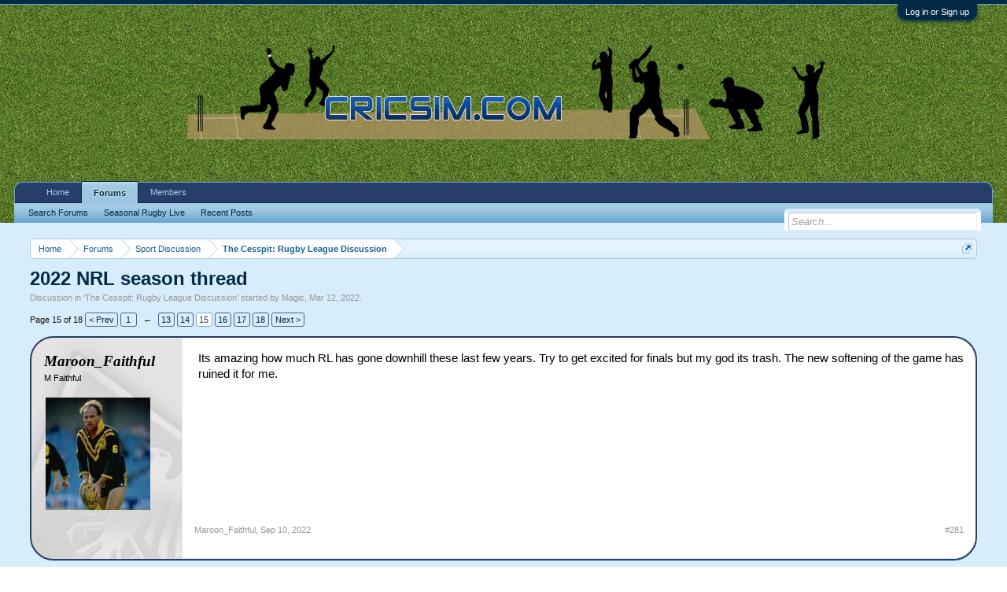

--- FILE ---
content_type: text/html; charset=UTF-8
request_url: http://cricsim.com/index.php?threads/2022-nrl-season-thread.49769/page-15
body_size: 13059
content:
<!DOCTYPE html>
<html id="XenForo" lang="en-US" dir="LTR" class="Public NoJs LoggedOut NoSidebar  NoResponsive" xmlns:fb="http://www.facebook.com/2008/fbml">
<head>

	<meta charset="utf-8" />
	<meta http-equiv="X-UA-Compatible" content="IE=Edge,chrome=1" />
	
	
		<base href="http://cricsim.com/" />
		<script>
			var _b = document.getElementsByTagName('base')[0], _bH = "http://cricsim.com/";
			if (_b && _b.href != _bH) _b.href = _bH;
		</script>
	

	<title>2022 NRL season thread | Page 15 | CricSim</title>
	
	<noscript><style>.JsOnly, .jsOnly { display: none !important; }</style></noscript>
	<link rel="stylesheet" href="css.php?css=xenforo,form,public&amp;style=1&amp;dir=LTR&amp;d=1582428795" />
	<link rel="stylesheet" href="css.php?css=bb_code,likes_summary,login_bar,message,message_user_info,share_page,thread_view&amp;style=1&amp;dir=LTR&amp;d=1582428795" />
	
	

	
		<script src="js/jquery/jquery-1.11.0.min.js"></script>	
		
	<script src="js/xenforo/xenforo.js?_v=ea2fa8e6"></script>

	
	<link rel="apple-touch-icon" href="http://cricsim.com/styles/default/xenforo/logo.og.png" />
	<link rel="alternate" type="application/rss+xml" title="RSS feed for CricSim" href="index.php?forums/-/index.rss" />
	
	<link rel="prev" href="index.php?threads/2022-nrl-season-thread.49769/page-14" /><link rel="next" href="index.php?threads/2022-nrl-season-thread.49769/page-16" />
	<link rel="canonical" href="http://www.cricsim.com/index.php?threads/2022-nrl-season-thread.49769/page-15" />
	<meta name="description" content="Its amazing how much RL has gone downhill these last few years. Try to get excited for finals but my god its trash. The new softening of the game has..." />	<meta property="og:site_name" content="CricSim" />
	<meta property="og:image" content="http://cricsim.com/data/avatars/m/0/82.jpg?1492755262" />
	<meta property="og:image" content="http://cricsim.com/styles/default/xenforo/logo.og.png" />
	<meta property="og:type" content="article" />
	<meta property="og:url" content="http://www.cricsim.com/index.php?threads/2022-nrl-season-thread.49769/" />
	<meta property="og:title" content="2022 NRL season thread" />
	<meta property="og:description" content="Its amazing how much RL has gone downhill these last few years. Try to get excited for finals but my god its trash. The new softening of the game has..." />
	
	
	

</head>

<body class="node4 node170 SelectQuotable">



	

<div id="loginBar">
	<div class="pageWidth">
		<div class="pageContent">	
			<h3 id="loginBarHandle">
				<label for="LoginControl"><a href="index.php?login/" class="concealed noOutline">Log in or Sign up</a></label>
			</h3>
			
			<span class="helper"></span>

			
		</div>
	</div>
</div>


<div id="headerMover">
	<div id="headerProxy"></div>

<div id="content" class="thread_view">
	<div class="pageWidth">
		<div class="pageContent">
			<!-- main content area -->
			
			
			
			
						
						
						
						
						<div class="breadBoxTop ">
							
							

<nav>
	
		
			
				
			
		
			
				
			
		
	

	<fieldset class="breadcrumb">
		<a href="index.php?misc/quick-navigation-menu&amp;selected=node-4" class="OverlayTrigger jumpMenuTrigger" data-cacheOverlay="true" title="Open quick navigation"><!--Jump to...--></a>
			
		<div class="boardTitle"><strong>CricSim</strong></div>
		
		<span class="crumbs">
			
				<span class="crust homeCrumb" itemscope="itemscope" itemtype="http://data-vocabulary.org/Breadcrumb">
					<a href="http://www.cricsim.com" class="crumb" rel="up" itemprop="url"><span itemprop="title">Home</span></a>
					<span class="arrow"><span></span></span>
				</span>
			
			
			
				<span class="crust selectedTabCrumb" itemscope="itemscope" itemtype="http://data-vocabulary.org/Breadcrumb">
					<a href="http://cricsim.com/index.php" class="crumb" rel="up" itemprop="url"><span itemprop="title">Forums</span></a>
					<span class="arrow"><span>&gt;</span></span>
				</span>
			
			
			
				
					<span class="crust" itemscope="itemscope" itemtype="http://data-vocabulary.org/Breadcrumb">
						<a href="http://cricsim.com/index.php#sport-discussion.170" class="crumb" rel="up" itemprop="url"><span itemprop="title">Sport Discussion</span></a>
						<span class="arrow"><span>&gt;</span></span>
					</span>
				
					<span class="crust" itemscope="itemscope" itemtype="http://data-vocabulary.org/Breadcrumb">
						<a href="http://cricsim.com/index.php?forums/the-cesspit-rugby-league-discussion.4/" class="crumb" rel="up" itemprop="url"><span itemprop="title">The Cesspit: Rugby League Discussion</span></a>
						<span class="arrow"><span>&gt;</span></span>
					</span>
				
			
		</span>
	</fieldset>
</nav>
						</div>
						
						
						
					
						<!--[if lt IE 8]>
							<p class="importantMessage">You are using an out of date browser. It  may not display this or other websites correctly.<br />You should upgrade or use an <a href="https://www.google.com/chrome/browser/" target="_blank">alternative browser</a>.</p>
						<![endif]-->

						
						

						
						
						
						
												
							<!-- h1 title, description -->
							<div class="titleBar">
								
								<h1>2022 NRL season thread</h1>
								
								<p id="pageDescription" class="muted ">
	Discussion in '<a href="index.php?forums/the-cesspit-rugby-league-discussion.4/">The Cesspit: Rugby League Discussion</a>' started by <a href="index.php?members/magic.82/" class="username" dir="auto">Magic</a>, <a href="index.php?threads/2022-nrl-season-thread.49769/"><span class="DateTime" title="Mar 12, 2022 at 5:32 PM">Mar 12, 2022</span></a>.
</p>
							</div>
						
						
						
						
						
						<!-- main template -->
						



























	




<div class="pageNavLinkGroup">
	<div class="linkGroup SelectionCountContainer">
		
		
	</div>

	


<div class="PageNav"
	data-page="15"
	data-range="2"
	data-start="13"
	data-end="17"
	data-last="18"
	data-sentinel="{{sentinel}}"
	data-baseurl="index.php?threads/2022-nrl-season-thread.49769/page-{{sentinel}}">
	
	<span class="pageNavHeader">Page 15 of 18</span>
	
	<nav>
		
			<a href="index.php?threads/2022-nrl-season-thread.49769/page-14" class="text">&lt; Prev</a>
			
		
		
		<a href="index.php?threads/2022-nrl-season-thread.49769/" class="" rel="start">1</a>
		
		
			<a class="PageNavPrev ">&larr;</a> <span class="scrollable"><span class="items">
		
		
		
			<a href="index.php?threads/2022-nrl-season-thread.49769/page-13" class="">13</a>
		
			<a href="index.php?threads/2022-nrl-season-thread.49769/page-14" class="">14</a>
		
			<a href="index.php?threads/2022-nrl-season-thread.49769/page-15" class="currentPage ">15</a>
		
			<a href="index.php?threads/2022-nrl-season-thread.49769/page-16" class="">16</a>
		
			<a href="index.php?threads/2022-nrl-season-thread.49769/page-17" class="">17</a>
		
		
		
			</span></span> <a class="PageNavNext hidden">&rarr;</a>
		
		
		<a href="index.php?threads/2022-nrl-season-thread.49769/page-18" class="">18</a>
		
		
			<a href="index.php?threads/2022-nrl-season-thread.49769/page-16" class="text">Next &gt;</a>
			
		
	</nav>	
	
	
</div>

</div>





<form action="index.php?inline-mod/post/switch" method="post"
	class="InlineModForm section"
	data-cookieName="posts"
	data-controls="#InlineModControls"
	data-imodOptions="#ModerationSelect option">

	<ol class="messageList" id="messageList">
		
			
				


<li id="post-2840538" class="message    ravens        " data-author="Maroon_Faithful">

    

<div class="messageUserInfo" itemscope="itemscope" itemtype="http://data-vocabulary.org/Person">	
<div class="messageUserBlock ">

		
	
	<h3 class="userText">
	<a href="index.php?members/maroon_faithful.2532/" class="username" dir="auto" itemprop="name"><span class="style10">Maroon_Faithful</span></a>
	<em class="userTitle" itemprop="title">M Faithful</em>
	<!-- slot: message_user_info_text -->
	</h3>
	
	
	
	
		<div class="avatarHolder">
			<span class="helper"></span>
			<a href="index.php?members/maroon_faithful.2532/" class="avatar Av2532l" data-avatarhtml="true"><span class="img l" style="background-image: url('data/avatars/l/2/2532.jpg?1496219369')"></span></a>
			
			<!-- slot: message_user_info_avatar -->
		</div>
	



		
	
		


	<span class="arrow"><span></span></span>
</div>
</div>

	<div class="messageInfo primaryContent">
		
		
		
		
		
		<div class="messageContent">
			
			<article>
				<blockquote class="messageText SelectQuoteContainer ugc baseHtml">
					
					Its amazing how much RL has gone downhill these last few years. Try to get excited for finals but my god its trash. The new softening of the game has ruined it for me.
					<div class="messageTextEndMarker">&nbsp;</div>
				</blockquote>
			</article>
			
			
		</div>
		
		
		
		
		
		
		
				
		<div class="messageMeta ToggleTriggerAnchor">
			
			<div class="privateControls">
				
				<span class="item muted">
					<span class="authorEnd"><a href="index.php?members/maroon_faithful.2532/" class="username author" dir="auto">Maroon_Faithful</a>,</span>
					<a href="index.php?threads/2022-nrl-season-thread.49769/page-15#post-2840538" title="Permalink" class="datePermalink"><span class="DateTime" title="Sep 10, 2022 at 7:46 AM">Sep 10, 2022</span></a>
				</span>
				
				
				
				
				
				
				
				
				
				
				
			</div>
			
			<div class="publicControls">
				<a href="index.php?threads/2022-nrl-season-thread.49769/page-15#post-2840538" title="Permalink" class="item muted postNumber hashPermalink OverlayTrigger" data-href="index.php?posts/2840538/permalink">#281</a>
				
				
				
				
			</div>
		</div>
	
		
		<div id="likes-post-2840538"></div>
	</div>

	
	
	
	
</li>
			
		
			
				


<li id="post-2840539" class="message         gamblers   " data-author="jazman84">

    

<div class="messageUserInfo" itemscope="itemscope" itemtype="http://data-vocabulary.org/Person">	
<div class="messageUserBlock ">

		
	
	<h3 class="userText">
	<a href="index.php?members/jazman84.2552/" class="username" dir="auto" itemprop="name"><span class="style42">jazman84</span></a>
	<em class="userTitle" itemprop="title">JM Eightyfour</em>
	<!-- slot: message_user_info_text -->
	</h3>
	
	
	
	
		<div class="avatarHolder">
			<span class="helper"></span>
			<a href="index.php?members/jazman84.2552/" class="avatar Av2552l" data-avatarhtml="true"><span class="img l" style="background-image: url('data/avatars/l/2/2552.jpg?1492755269')"></span></a>
			
			<!-- slot: message_user_info_avatar -->
		</div>
	



		
	
		


	<span class="arrow"><span></span></span>
</div>
</div>

	<div class="messageInfo primaryContent">
		
		
		
		
		
		<div class="messageContent">
			
			<article>
				<blockquote class="messageText SelectQuoteContainer ugc baseHtml">
					
					<div class="bbCodeBlock bbCodeQuote" data-author="Sultan Pepper">
	<aside>
		
			<div class="attribution type">Sultan Pepper said:
				
					<a href="index.php?goto/post&amp;id=2840531#post-2840531" class="AttributionLink">&uarr;</a>
				
			</div>
		
		<blockquote class="quoteContainer"><div class="quote">This Taylan May is one of the most farcical situations/dramas the NRL has ever created for itself. Mind blowing.</div><div class="quoteExpand">Click to expand...</div></blockquote>
	</aside>
</div>Absolutely ridiculous. And the reasoning even more retarded.<br />
<br />
And now he&#039;s likely out for the rest of theb finals with a hammy.
					<div class="messageTextEndMarker">&nbsp;</div>
				</blockquote>
			</article>
			
			
		</div>
		
		
		
		
		
		
		
				
		<div class="messageMeta ToggleTriggerAnchor">
			
			<div class="privateControls">
				
				<span class="item muted">
					<span class="authorEnd"><a href="index.php?members/jazman84.2552/" class="username author" dir="auto">jazman84</a>,</span>
					<a href="index.php?threads/2022-nrl-season-thread.49769/page-15#post-2840539" title="Permalink" class="datePermalink"><span class="DateTime" title="Sep 10, 2022 at 7:54 AM">Sep 10, 2022</span></a>
				</span>
				
				
				
				
				
				
				
				
				
				
				
			</div>
			
			<div class="publicControls">
				<a href="index.php?threads/2022-nrl-season-thread.49769/page-15#post-2840539" title="Permalink" class="item muted postNumber hashPermalink OverlayTrigger" data-href="index.php?posts/2840539/permalink">#282</a>
				
				
				
				
			</div>
		</div>
	
		
		<div id="likes-post-2840539"></div>
	</div>

	
	
	
	
</li>
			
		
			
				


<li id="post-2840540" class="message    ravens        " data-author="Maroon_Faithful">

    

<div class="messageUserInfo" itemscope="itemscope" itemtype="http://data-vocabulary.org/Person">	
<div class="messageUserBlock ">

		
	
	<h3 class="userText">
	<a href="index.php?members/maroon_faithful.2532/" class="username" dir="auto" itemprop="name"><span class="style10">Maroon_Faithful</span></a>
	<em class="userTitle" itemprop="title">M Faithful</em>
	<!-- slot: message_user_info_text -->
	</h3>
	
	
	
	
		<div class="avatarHolder">
			<span class="helper"></span>
			<a href="index.php?members/maroon_faithful.2532/" class="avatar Av2532l" data-avatarhtml="true"><span class="img l" style="background-image: url('data/avatars/l/2/2532.jpg?1496219369')"></span></a>
			
			<!-- slot: message_user_info_avatar -->
		</div>
	



		
	
		


	<span class="arrow"><span></span></span>
</div>
</div>

	<div class="messageInfo primaryContent">
		
		
		
		
		
		<div class="messageContent">
			
			<article>
				<blockquote class="messageText SelectQuoteContainer ugc baseHtml">
					
					Glad Canberra made the 8. U just know the Broncos would be gettin toweled up.
					<div class="messageTextEndMarker">&nbsp;</div>
				</blockquote>
			</article>
			
			
		</div>
		
		
		
		
		
		
		
				
		<div class="messageMeta ToggleTriggerAnchor">
			
			<div class="privateControls">
				
				<span class="item muted">
					<span class="authorEnd"><a href="index.php?members/maroon_faithful.2532/" class="username author" dir="auto">Maroon_Faithful</a>,</span>
					<a href="index.php?threads/2022-nrl-season-thread.49769/page-15#post-2840540" title="Permalink" class="datePermalink"><span class="DateTime" title="Sep 10, 2022 at 6:37 PM">Sep 10, 2022</span></a>
				</span>
				
				
				
				
				
				
				
				
				
				
				
			</div>
			
			<div class="publicControls">
				<a href="index.php?threads/2022-nrl-season-thread.49769/page-15#post-2840540" title="Permalink" class="item muted postNumber hashPermalink OverlayTrigger" data-href="index.php?posts/2840540/permalink">#283</a>
				
				
				
				
			</div>
		</div>
	
		
		<div id="likes-post-2840540">
	
	<div class="likesSummary secondaryContent">
		<span class="LikeText">
			<a href="index.php?members/paddy.39/" class="username" dir="auto">Paddy</a> and <a href="index.php?members/jazman84.2552/" class="username" dir="auto">jazman84</a> like this.
		</span>
	</div>
</div>
	</div>

	
	
	
	
</li>
			
		
			
				


<li id="post-2840541" class="message        swxi    " data-author="Magic">

    

<div class="messageUserInfo" itemscope="itemscope" itemtype="http://data-vocabulary.org/Person">	
<div class="messageUserBlock ">

		
	
	<h3 class="userText">
	<a href="index.php?members/magic.82/" class="username" dir="auto" itemprop="name"><span class="style14">Magic</span></a>
	<em class="userTitle" itemprop="title">AJ Parker</em>
	<!-- slot: message_user_info_text -->
	</h3>
	
	
	
	
		<div class="avatarHolder">
			<span class="helper"></span>
			<a href="index.php?members/magic.82/" class="avatar Av82l" data-avatarhtml="true"><span class="img l" style="background-image: url('data/avatars/l/0/82.jpg?1492755262')"></span></a>
			
			<!-- slot: message_user_info_avatar -->
		</div>
	



		
	
		


	<span class="arrow"><span></span></span>
</div>
</div>

	<div class="messageInfo primaryContent">
		
		
		
		
		
		<div class="messageContent">
			
			<article>
				<blockquote class="messageText SelectQuoteContainer ugc baseHtml">
					
					How good was that, love me some finals footy. <br />
<br />
“Wins at this time of the year are so important” - Shane Flanagan…. Couldn’t have said it better myself. <br />
<br />
Hudson Young would have to be close to an origin birth next year, definitely don’t want to go through another series of Murray being first choice.
					<div class="messageTextEndMarker">&nbsp;</div>
				</blockquote>
			</article>
			
			
		</div>
		
		
		
		
		
		
		
				
		<div class="messageMeta ToggleTriggerAnchor">
			
			<div class="privateControls">
				
				<span class="item muted">
					<span class="authorEnd"><a href="index.php?members/magic.82/" class="username author" dir="auto">Magic</a>,</span>
					<a href="index.php?threads/2022-nrl-season-thread.49769/page-15#post-2840541" title="Permalink" class="datePermalink"><span class="DateTime" title="Sep 10, 2022 at 7:52 PM">Sep 10, 2022</span></a>
				</span>
				
				
				
				
				
				
				
				
				
				
				
			</div>
			
			<div class="publicControls">
				<a href="index.php?threads/2022-nrl-season-thread.49769/page-15#post-2840541" title="Permalink" class="item muted postNumber hashPermalink OverlayTrigger" data-href="index.php?posts/2840541/permalink">#284</a>
				
				
				
				
			</div>
		</div>
	
		
		<div id="likes-post-2840541">
	
	<div class="likesSummary secondaryContent">
		<span class="LikeText">
			<a href="index.php?members/jazman84.2552/" class="username" dir="auto">jazman84</a> likes this.
		</span>
	</div>
</div>
	</div>

	
	
	
	
</li>
			
		
			
				


<li id="post-2840542" class="message    ravens        " data-author="Maroon_Faithful">

    

<div class="messageUserInfo" itemscope="itemscope" itemtype="http://data-vocabulary.org/Person">	
<div class="messageUserBlock ">

		
	
	<h3 class="userText">
	<a href="index.php?members/maroon_faithful.2532/" class="username" dir="auto" itemprop="name"><span class="style10">Maroon_Faithful</span></a>
	<em class="userTitle" itemprop="title">M Faithful</em>
	<!-- slot: message_user_info_text -->
	</h3>
	
	
	
	
		<div class="avatarHolder">
			<span class="helper"></span>
			<a href="index.php?members/maroon_faithful.2532/" class="avatar Av2532l" data-avatarhtml="true"><span class="img l" style="background-image: url('data/avatars/l/2/2532.jpg?1496219369')"></span></a>
			
			<!-- slot: message_user_info_avatar -->
		</div>
	



		
	
		


	<span class="arrow"><span></span></span>
</div>
</div>

	<div class="messageInfo primaryContent">
		
		
		
		
		
		<div class="messageContent">
			
			<article>
				<blockquote class="messageText SelectQuoteContainer ugc baseHtml">
					
					What a kick by Holmes. 40m fg is difficult at any time let alone 90+ mins. Cows showing theyre no fluke.
					<div class="messageTextEndMarker">&nbsp;</div>
				</blockquote>
			</article>
			
			
		</div>
		
		
		
		
		
		
		
				
		<div class="messageMeta ToggleTriggerAnchor">
			
			<div class="privateControls">
				
				<span class="item muted">
					<span class="authorEnd"><a href="index.php?members/maroon_faithful.2532/" class="username author" dir="auto">Maroon_Faithful</a>,</span>
					<a href="index.php?threads/2022-nrl-season-thread.49769/page-15#post-2840542" title="Permalink" class="datePermalink"><span class="DateTime" title="Sep 10, 2022 at 10:20 PM">Sep 10, 2022</span></a>
				</span>
				
				
				
				
				
				
				
				
				
				
				
			</div>
			
			<div class="publicControls">
				<a href="index.php?threads/2022-nrl-season-thread.49769/page-15#post-2840542" title="Permalink" class="item muted postNumber hashPermalink OverlayTrigger" data-href="index.php?posts/2840542/permalink">#285</a>
				
				
				
				
			</div>
		</div>
	
		
		<div id="likes-post-2840542">
	
	<div class="likesSummary secondaryContent">
		<span class="LikeText">
			<a href="index.php?members/jazman84.2552/" class="username" dir="auto">jazman84</a> likes this.
		</span>
	</div>
</div>
	</div>

	
	
	
	
</li>
			
		
			
				


<li id="post-2840543" class="message    ravens        " data-author="Paddy">

    

<div class="messageUserInfo" itemscope="itemscope" itemtype="http://data-vocabulary.org/Person">	
<div class="messageUserBlock ">

		
	
	<h3 class="userText">
	<a href="index.php?members/paddy.39/" class="username" dir="auto" itemprop="name"><span class="style10">Paddy</span></a>
	<em class="userTitle" itemprop="title">P Orr</em>
	<!-- slot: message_user_info_text -->
	</h3>
	
	
	
	
		<div class="avatarHolder">
			<span class="helper"></span>
			<a href="index.php?members/paddy.39/" class="avatar Av39l" data-avatarhtml="true"><span class="img l" style="background-image: url('data/avatars/l/0/39.jpg?1492755260')"></span></a>
			
			<!-- slot: message_user_info_avatar -->
		</div>
	



		
	
		


	<span class="arrow"><span></span></span>
</div>
</div>

	<div class="messageInfo primaryContent">
		
		
		
		
		
		<div class="messageContent">
			
			<article>
				<blockquote class="messageText SelectQuoteContainer ugc baseHtml">
					
					To say I&#039;m happy is an understatement. Making it to week 3 and having a Townsville game is huge for them.
					<div class="messageTextEndMarker">&nbsp;</div>
				</blockquote>
			</article>
			
			
		</div>
		
		
		
		
		
		
		
				
		<div class="messageMeta ToggleTriggerAnchor">
			
			<div class="privateControls">
				
				<span class="item muted">
					<span class="authorEnd"><a href="index.php?members/paddy.39/" class="username author" dir="auto">Paddy</a>,</span>
					<a href="index.php?threads/2022-nrl-season-thread.49769/page-15#post-2840543" title="Permalink" class="datePermalink"><span class="DateTime" title="Sep 11, 2022 at 7:52 AM">Sep 11, 2022</span></a>
				</span>
				
				
				
				
				
				
				
				
				
				
				
			</div>
			
			<div class="publicControls">
				<a href="index.php?threads/2022-nrl-season-thread.49769/page-15#post-2840543" title="Permalink" class="item muted postNumber hashPermalink OverlayTrigger" data-href="index.php?posts/2840543/permalink">#286</a>
				
				
				
				
			</div>
		</div>
	
		
		<div id="likes-post-2840543"></div>
	</div>

	
	
	
	
</li>
			
		
			
				


<li id="post-2840545" class="message         gamblers   " data-author="jazman84">

    

<div class="messageUserInfo" itemscope="itemscope" itemtype="http://data-vocabulary.org/Person">	
<div class="messageUserBlock ">

		
	
	<h3 class="userText">
	<a href="index.php?members/jazman84.2552/" class="username" dir="auto" itemprop="name"><span class="style42">jazman84</span></a>
	<em class="userTitle" itemprop="title">JM Eightyfour</em>
	<!-- slot: message_user_info_text -->
	</h3>
	
	
	
	
		<div class="avatarHolder">
			<span class="helper"></span>
			<a href="index.php?members/jazman84.2552/" class="avatar Av2552l" data-avatarhtml="true"><span class="img l" style="background-image: url('data/avatars/l/2/2552.jpg?1492755269')"></span></a>
			
			<!-- slot: message_user_info_avatar -->
		</div>
	



		
	
		


	<span class="arrow"><span></span></span>
</div>
</div>

	<div class="messageInfo primaryContent">
		
		
		
		
		
		<div class="messageContent">
			
			<article>
				<blockquote class="messageText SelectQuoteContainer ugc baseHtml">
					
					Some really soft defence from both Cows and Sharks last night though. Guys wrestling over with like 3 players on them. They&#039;ll want to sort that out before playing any of the other sides still in the hunt.
					<div class="messageTextEndMarker">&nbsp;</div>
				</blockquote>
			</article>
			
			
		</div>
		
		
		
		
		
		
		
				
		<div class="messageMeta ToggleTriggerAnchor">
			
			<div class="privateControls">
				
				<span class="item muted">
					<span class="authorEnd"><a href="index.php?members/jazman84.2552/" class="username author" dir="auto">jazman84</a>,</span>
					<a href="index.php?threads/2022-nrl-season-thread.49769/page-15#post-2840545" title="Permalink" class="datePermalink"><span class="DateTime" title="Sep 11, 2022 at 10:39 AM">Sep 11, 2022</span></a>
				</span>
				
				
				
				
				
				
				
				
				
				
				
			</div>
			
			<div class="publicControls">
				<a href="index.php?threads/2022-nrl-season-thread.49769/page-15#post-2840545" title="Permalink" class="item muted postNumber hashPermalink OverlayTrigger" data-href="index.php?posts/2840545/permalink">#287</a>
				
				
				
				
			</div>
		</div>
	
		
		<div id="likes-post-2840545">
	
	<div class="likesSummary secondaryContent">
		<span class="LikeText">
			<a href="index.php?members/paddy.39/" class="username" dir="auto">Paddy</a> likes this.
		</span>
	</div>
</div>
	</div>

	
	
	
	
</li>
			
		
			
				


<li id="post-2840547" class="message    ravens        " data-author="Paddy">

    

<div class="messageUserInfo" itemscope="itemscope" itemtype="http://data-vocabulary.org/Person">	
<div class="messageUserBlock ">

		
	
	<h3 class="userText">
	<a href="index.php?members/paddy.39/" class="username" dir="auto" itemprop="name"><span class="style10">Paddy</span></a>
	<em class="userTitle" itemprop="title">P Orr</em>
	<!-- slot: message_user_info_text -->
	</h3>
	
	
	
	
		<div class="avatarHolder">
			<span class="helper"></span>
			<a href="index.php?members/paddy.39/" class="avatar Av39l" data-avatarhtml="true"><span class="img l" style="background-image: url('data/avatars/l/0/39.jpg?1492755260')"></span></a>
			
			<!-- slot: message_user_info_avatar -->
		</div>
	



		
	
		


	<span class="arrow"><span></span></span>
</div>
</div>

	<div class="messageInfo primaryContent">
		
		
		
		
		
		<div class="messageContent">
			
			<article>
				<blockquote class="messageText SelectQuoteContainer ugc baseHtml">
					
					Yeah the defence out wide from NQ was pretty shit. Taulagi needs to stop rushing in off his wing like he does sometimes. <br />
<br />
NQ did show they actually can defend decently through that final 10 and then through extra time. Just wish they could do that most of the game.
					<div class="messageTextEndMarker">&nbsp;</div>
				</blockquote>
			</article>
			
			
		</div>
		
		
		
		
		
		
		
				
		<div class="messageMeta ToggleTriggerAnchor">
			
			<div class="privateControls">
				
				<span class="item muted">
					<span class="authorEnd"><a href="index.php?members/paddy.39/" class="username author" dir="auto">Paddy</a>,</span>
					<a href="index.php?threads/2022-nrl-season-thread.49769/page-15#post-2840547" title="Permalink" class="datePermalink"><span class="DateTime" title="Sep 11, 2022 at 11:57 AM">Sep 11, 2022</span></a>
				</span>
				
				
				
				
				
				
				
				
				
				
				
			</div>
			
			<div class="publicControls">
				<a href="index.php?threads/2022-nrl-season-thread.49769/page-15#post-2840547" title="Permalink" class="item muted postNumber hashPermalink OverlayTrigger" data-href="index.php?posts/2840547/permalink">#288</a>
				
				
				
				
			</div>
		</div>
	
		
		<div id="likes-post-2840547"></div>
	</div>

	
	
	
	
</li>
			
		
			
				


<li id="post-2840548" class="message         gamblers   " data-author="Boobidy">

    

<div class="messageUserInfo" itemscope="itemscope" itemtype="http://data-vocabulary.org/Person">	
<div class="messageUserBlock ">

		
	
	<h3 class="userText">
	<a href="index.php?members/boobidy.77/" class="username" dir="auto" itemprop="name"><span class="style42">Boobidy</span></a>
	<em class="userTitle" itemprop="title">BJ Gemmell</em>
	<!-- slot: message_user_info_text -->
	</h3>
	
	
	
	
		<div class="avatarHolder">
			<span class="helper"></span>
			<a href="index.php?members/boobidy.77/" class="avatar Av77l" data-avatarhtml="true"><span class="img l" style="background-image: url('data/avatars/l/0/77.jpg?1492755262')"></span></a>
			
			<!-- slot: message_user_info_avatar -->
		</div>
	



		
	
		


	<span class="arrow"><span></span></span>
</div>
</div>

	<div class="messageInfo primaryContent">
		
		
		
		
		
		<div class="messageContent">
			
			<article>
				<blockquote class="messageText SelectQuoteContainer ugc baseHtml">
					
					<div class="bbCodeBlock bbCodeQuote" data-author="Maroon_Faithful">
	<aside>
		
			<div class="attribution type">Maroon_Faithful said:
				
					<a href="index.php?goto/post&amp;id=2840542#post-2840542" class="AttributionLink">&uarr;</a>
				
			</div>
		
		<blockquote class="quoteContainer"><div class="quote">What a kick by Holmes. 40m fg is difficult at any time let alone 90+ mins. Cows showing theyre no fluke.</div><div class="quoteExpand">Click to expand...</div></blockquote>
	</aside>
</div>They&#039;re also no chance of winning. Sharks were blessed by the easiest draw I&#039;ve ever seen. The only 3 sides evcen in the fight are Penrith, Roosters and maybe Eels.
					<div class="messageTextEndMarker">&nbsp;</div>
				</blockquote>
			</article>
			
			
		</div>
		
		
		
		
		
		
		
				
		<div class="messageMeta ToggleTriggerAnchor">
			
			<div class="privateControls">
				
				<span class="item muted">
					<span class="authorEnd"><a href="index.php?members/boobidy.77/" class="username author" dir="auto">Boobidy</a>,</span>
					<a href="index.php?threads/2022-nrl-season-thread.49769/page-15#post-2840548" title="Permalink" class="datePermalink"><span class="DateTime" title="Sep 11, 2022 at 12:46 PM">Sep 11, 2022</span></a>
				</span>
				
				
				
				
				
				
				
				
				
				
				
			</div>
			
			<div class="publicControls">
				<a href="index.php?threads/2022-nrl-season-thread.49769/page-15#post-2840548" title="Permalink" class="item muted postNumber hashPermalink OverlayTrigger" data-href="index.php?posts/2840548/permalink">#289</a>
				
				
				
				
			</div>
		</div>
	
		
		<div id="likes-post-2840548"></div>
	</div>

	
	
	
	
</li>
			
		
			
				


<li id="post-2840549" class="message         gamblers   " data-author="jazman84">

    

<div class="messageUserInfo" itemscope="itemscope" itemtype="http://data-vocabulary.org/Person">	
<div class="messageUserBlock ">

		
	
	<h3 class="userText">
	<a href="index.php?members/jazman84.2552/" class="username" dir="auto" itemprop="name"><span class="style42">jazman84</span></a>
	<em class="userTitle" itemprop="title">JM Eightyfour</em>
	<!-- slot: message_user_info_text -->
	</h3>
	
	
	
	
		<div class="avatarHolder">
			<span class="helper"></span>
			<a href="index.php?members/jazman84.2552/" class="avatar Av2552l" data-avatarhtml="true"><span class="img l" style="background-image: url('data/avatars/l/2/2552.jpg?1492755269')"></span></a>
			
			<!-- slot: message_user_info_avatar -->
		</div>
	



		
	
		


	<span class="arrow"><span></span></span>
</div>
</div>

	<div class="messageInfo primaryContent">
		
		
		
		
		
		<div class="messageContent">
			
			<article>
				<blockquote class="messageText SelectQuoteContainer ugc baseHtml">
					
					Manu should be back for GF if they make it.
					<div class="messageTextEndMarker">&nbsp;</div>
				</blockquote>
			</article>
			
			
		</div>
		
		
		
		
		
		
		
				
		<div class="messageMeta ToggleTriggerAnchor">
			
			<div class="privateControls">
				
				<span class="item muted">
					<span class="authorEnd"><a href="index.php?members/jazman84.2552/" class="username author" dir="auto">jazman84</a>,</span>
					<a href="index.php?threads/2022-nrl-season-thread.49769/page-15#post-2840549" title="Permalink" class="datePermalink"><span class="DateTime" title="Sep 11, 2022 at 1:29 PM">Sep 11, 2022</span></a>
				</span>
				
				
				
				
				
				
				
				
				
				
				
			</div>
			
			<div class="publicControls">
				<a href="index.php?threads/2022-nrl-season-thread.49769/page-15#post-2840549" title="Permalink" class="item muted postNumber hashPermalink OverlayTrigger" data-href="index.php?posts/2840549/permalink">#290</a>
				
				
				
				
			</div>
		</div>
	
		
		<div id="likes-post-2840549"></div>
	</div>

	
	
	
	
</li>
			
		
			
				


<li id="post-2840550" class="message         gamblers   " data-author="jazman84">

    

<div class="messageUserInfo" itemscope="itemscope" itemtype="http://data-vocabulary.org/Person">	
<div class="messageUserBlock ">

		
	
	<h3 class="userText">
	<a href="index.php?members/jazman84.2552/" class="username" dir="auto" itemprop="name"><span class="style42">jazman84</span></a>
	<em class="userTitle" itemprop="title">JM Eightyfour</em>
	<!-- slot: message_user_info_text -->
	</h3>
	
	
	
	
		<div class="avatarHolder">
			<span class="helper"></span>
			<a href="index.php?members/jazman84.2552/" class="avatar Av2552l" data-avatarhtml="true"><span class="img l" style="background-image: url('data/avatars/l/2/2552.jpg?1492755269')"></span></a>
			
			<!-- slot: message_user_info_avatar -->
		</div>
	



		
	
		


	<span class="arrow"><span></span></span>
</div>
</div>

	<div class="messageInfo primaryContent">
		
		
		
		
		
		<div class="messageContent">
			
			<article>
				<blockquote class="messageText SelectQuoteContainer ugc baseHtml">
					
					Radley is a moron. Yeah, there was nothing in it, but why give them an excuse?
					<div class="messageTextEndMarker">&nbsp;</div>
				</blockquote>
			</article>
			
			
		</div>
		
		
		
		
		
		
		
				
		<div class="messageMeta ToggleTriggerAnchor">
			
			<div class="privateControls">
				
				<span class="item muted">
					<span class="authorEnd"><a href="index.php?members/jazman84.2552/" class="username author" dir="auto">jazman84</a>,</span>
					<a href="index.php?threads/2022-nrl-season-thread.49769/page-15#post-2840550" title="Permalink" class="datePermalink"><span class="DateTime" title="Sep 11, 2022 at 4:16 PM">Sep 11, 2022</span></a>
				</span>
				
				
				
				
				
				
				
				
				
				
				
			</div>
			
			<div class="publicControls">
				<a href="index.php?threads/2022-nrl-season-thread.49769/page-15#post-2840550" title="Permalink" class="item muted postNumber hashPermalink OverlayTrigger" data-href="index.php?posts/2840550/permalink">#291</a>
				
				
				
				
			</div>
		</div>
	
		
		<div id="likes-post-2840550"></div>
	</div>

	
	
	
	
</li>
			
		
			
				


<li id="post-2840551" class="message    ravens        " data-author="Maroon_Faithful">

    

<div class="messageUserInfo" itemscope="itemscope" itemtype="http://data-vocabulary.org/Person">	
<div class="messageUserBlock ">

		
	
	<h3 class="userText">
	<a href="index.php?members/maroon_faithful.2532/" class="username" dir="auto" itemprop="name"><span class="style10">Maroon_Faithful</span></a>
	<em class="userTitle" itemprop="title">M Faithful</em>
	<!-- slot: message_user_info_text -->
	</h3>
	
	
	
	
		<div class="avatarHolder">
			<span class="helper"></span>
			<a href="index.php?members/maroon_faithful.2532/" class="avatar Av2532l" data-avatarhtml="true"><span class="img l" style="background-image: url('data/avatars/l/2/2532.jpg?1496219369')"></span></a>
			
			<!-- slot: message_user_info_avatar -->
		</div>
	



		
	
		


	<span class="arrow"><span></span></span>
</div>
</div>

	<div class="messageInfo primaryContent">
		
		
		
		
		
		<div class="messageContent">
			
			<article>
				<blockquote class="messageText SelectQuoteContainer ugc baseHtml">
					
					<div class="bbCodeBlock bbCodeQuote" data-author="Boobidy">
	<aside>
		
			<div class="attribution type">Boobidy said:
				
					<a href="index.php?goto/post&amp;id=2840548#post-2840548" class="AttributionLink">&uarr;</a>
				
			</div>
		
		<blockquote class="quoteContainer"><div class="quote">They&#039;re also no chance of winning. Sharks were blessed by the easiest draw I&#039;ve ever seen. The only 3 sides evcen in the fight are Penrith, Roosters and maybe Eels.</div><div class="quoteExpand">Click to expand...</div></blockquote>
	</aside>
</div>Theyre not contenders I agree but theyre a very big chance of making the GF now.<br />
<br />
Its Penrith&#039;s to lose, we all know that. Parra are no longer a chance imo. And Easts could well be gone in an hour.
					<div class="messageTextEndMarker">&nbsp;</div>
				</blockquote>
			</article>
			
			
		</div>
		
		
		
		
		
		
		
				
		<div class="messageMeta ToggleTriggerAnchor">
			
			<div class="privateControls">
				
				<span class="item muted">
					<span class="authorEnd"><a href="index.php?members/maroon_faithful.2532/" class="username author" dir="auto">Maroon_Faithful</a>,</span>
					<a href="index.php?threads/2022-nrl-season-thread.49769/page-15#post-2840551" title="Permalink" class="datePermalink"><span class="DateTime" title="Sep 11, 2022 at 5:06 PM">Sep 11, 2022</span></a>
				</span>
				
				
				
				
				
				
				
				
				
				
				
			</div>
			
			<div class="publicControls">
				<a href="index.php?threads/2022-nrl-season-thread.49769/page-15#post-2840551" title="Permalink" class="item muted postNumber hashPermalink OverlayTrigger" data-href="index.php?posts/2840551/permalink">#292</a>
				
				
				
				
			</div>
		</div>
	
		
		<div id="likes-post-2840551"></div>
	</div>

	
	
	
	
</li>
			
		
			
				


<li id="post-2840552" class="message    ravens        " data-author="Maroon_Faithful">

    

<div class="messageUserInfo" itemscope="itemscope" itemtype="http://data-vocabulary.org/Person">	
<div class="messageUserBlock ">

		
	
	<h3 class="userText">
	<a href="index.php?members/maroon_faithful.2532/" class="username" dir="auto" itemprop="name"><span class="style10">Maroon_Faithful</span></a>
	<em class="userTitle" itemprop="title">M Faithful</em>
	<!-- slot: message_user_info_text -->
	</h3>
	
	
	
	
		<div class="avatarHolder">
			<span class="helper"></span>
			<a href="index.php?members/maroon_faithful.2532/" class="avatar Av2532l" data-avatarhtml="true"><span class="img l" style="background-image: url('data/avatars/l/2/2532.jpg?1496219369')"></span></a>
			
			<!-- slot: message_user_info_avatar -->
		</div>
	



		
	
		


	<span class="arrow"><span></span></span>
</div>
</div>

	<div class="messageInfo primaryContent">
		
		
		
		
		
		<div class="messageContent">
			
			<article>
				<blockquote class="messageText SelectQuoteContainer ugc baseHtml">
					
					New rule, defenders arent allowed to touch the ball carrier. These pens and sin bins are beyond a joke. More than 50% are straight accidents. What was Lodge supposed to do there? Give me a fucking break.
					<div class="messageTextEndMarker">&nbsp;</div>
				</blockquote>
			</article>
			
			
		</div>
		
		
		
		
		
		
		
				
		<div class="messageMeta ToggleTriggerAnchor">
			
			<div class="privateControls">
				
				<span class="item muted">
					<span class="authorEnd"><a href="index.php?members/maroon_faithful.2532/" class="username author" dir="auto">Maroon_Faithful</a>,</span>
					<a href="index.php?threads/2022-nrl-season-thread.49769/page-15#post-2840552" title="Permalink" class="datePermalink"><span class="DateTime" title="Sep 11, 2022 at 5:35 PM">Sep 11, 2022</span></a>
				</span>
				
				
				
				
				
				
				
				
				
				
				
			</div>
			
			<div class="publicControls">
				<a href="index.php?threads/2022-nrl-season-thread.49769/page-15#post-2840552" title="Permalink" class="item muted postNumber hashPermalink OverlayTrigger" data-href="index.php?posts/2840552/permalink">#293</a>
				
				
				
				
			</div>
		</div>
	
		
		<div id="likes-post-2840552"></div>
	</div>

	
	
	
	
</li>
			
		
			
				


<li id="post-2840553" class="message    ravens        " data-author="Maroon_Faithful">

    

<div class="messageUserInfo" itemscope="itemscope" itemtype="http://data-vocabulary.org/Person">	
<div class="messageUserBlock ">

		
	
	<h3 class="userText">
	<a href="index.php?members/maroon_faithful.2532/" class="username" dir="auto" itemprop="name"><span class="style10">Maroon_Faithful</span></a>
	<em class="userTitle" itemprop="title">M Faithful</em>
	<!-- slot: message_user_info_text -->
	</h3>
	
	
	
	
		<div class="avatarHolder">
			<span class="helper"></span>
			<a href="index.php?members/maroon_faithful.2532/" class="avatar Av2532l" data-avatarhtml="true"><span class="img l" style="background-image: url('data/avatars/l/2/2532.jpg?1496219369')"></span></a>
			
			<!-- slot: message_user_info_avatar -->
		</div>
	



		
	
		


	<span class="arrow"><span></span></span>
</div>
</div>

	<div class="messageInfo primaryContent">
		
		
		
		
		
		<div class="messageContent">
			
			<article>
				<blockquote class="messageText SelectQuoteContainer ugc baseHtml">
					
					Tatola going to the bin for that and Easts getting the pen is a disgrace. Fmd
					<div class="messageTextEndMarker">&nbsp;</div>
				</blockquote>
			</article>
			
			
		</div>
		
		
		
		
		
		
		
				
		<div class="messageMeta ToggleTriggerAnchor">
			
			<div class="privateControls">
				
				<span class="item muted">
					<span class="authorEnd"><a href="index.php?members/maroon_faithful.2532/" class="username author" dir="auto">Maroon_Faithful</a>,</span>
					<a href="index.php?threads/2022-nrl-season-thread.49769/page-15#post-2840553" title="Permalink" class="datePermalink"><span class="DateTime" title="Sep 11, 2022 at 5:45 PM">Sep 11, 2022</span></a>
				</span>
				
				
				
				
				
				
				
				
				
				
				
			</div>
			
			<div class="publicControls">
				<a href="index.php?threads/2022-nrl-season-thread.49769/page-15#post-2840553" title="Permalink" class="item muted postNumber hashPermalink OverlayTrigger" data-href="index.php?posts/2840553/permalink">#294</a>
				
				
				
				
			</div>
		</div>
	
		
		<div id="likes-post-2840553"></div>
	</div>

	
	
	
	
</li>
			
		
			
				


<li id="post-2840554" class="message    ravens        " data-author="Maroon_Faithful">

    

<div class="messageUserInfo" itemscope="itemscope" itemtype="http://data-vocabulary.org/Person">	
<div class="messageUserBlock ">

		
	
	<h3 class="userText">
	<a href="index.php?members/maroon_faithful.2532/" class="username" dir="auto" itemprop="name"><span class="style10">Maroon_Faithful</span></a>
	<em class="userTitle" itemprop="title">M Faithful</em>
	<!-- slot: message_user_info_text -->
	</h3>
	
	
	
	
		<div class="avatarHolder">
			<span class="helper"></span>
			<a href="index.php?members/maroon_faithful.2532/" class="avatar Av2532l" data-avatarhtml="true"><span class="img l" style="background-image: url('data/avatars/l/2/2532.jpg?1496219369')"></span></a>
			
			<!-- slot: message_user_info_avatar -->
		</div>
	



		
	
		


	<span class="arrow"><span></span></span>
</div>
</div>

	<div class="messageInfo primaryContent">
		
		
		
		
		
		<div class="messageContent">
			
			<article>
				<blockquote class="messageText SelectQuoteContainer ugc baseHtml">
					
					The NRL has jumped the shark. In what world does that warrant 10 in the bin.
					<div class="messageTextEndMarker">&nbsp;</div>
				</blockquote>
			</article>
			
			
		</div>
		
		
		
		
		
		
		
				
		<div class="messageMeta ToggleTriggerAnchor">
			
			<div class="privateControls">
				
				<span class="item muted">
					<span class="authorEnd"><a href="index.php?members/maroon_faithful.2532/" class="username author" dir="auto">Maroon_Faithful</a>,</span>
					<a href="index.php?threads/2022-nrl-season-thread.49769/page-15#post-2840554" title="Permalink" class="datePermalink"><span class="DateTime" title="Sep 11, 2022 at 5:51 PM">Sep 11, 2022</span></a>
				</span>
				
				
				
				
				
				
				
				
				
				
				
			</div>
			
			<div class="publicControls">
				<a href="index.php?threads/2022-nrl-season-thread.49769/page-15#post-2840554" title="Permalink" class="item muted postNumber hashPermalink OverlayTrigger" data-href="index.php?posts/2840554/permalink">#295</a>
				
				
				
				
			</div>
		</div>
	
		
		<div id="likes-post-2840554"></div>
	</div>

	
	
	
	
</li>
			
		
			
				


<li id="post-2840555" class="message         gamblers   " data-author="Boobidy">

    

<div class="messageUserInfo" itemscope="itemscope" itemtype="http://data-vocabulary.org/Person">	
<div class="messageUserBlock ">

		
	
	<h3 class="userText">
	<a href="index.php?members/boobidy.77/" class="username" dir="auto" itemprop="name"><span class="style42">Boobidy</span></a>
	<em class="userTitle" itemprop="title">BJ Gemmell</em>
	<!-- slot: message_user_info_text -->
	</h3>
	
	
	
	
		<div class="avatarHolder">
			<span class="helper"></span>
			<a href="index.php?members/boobidy.77/" class="avatar Av77l" data-avatarhtml="true"><span class="img l" style="background-image: url('data/avatars/l/0/77.jpg?1492755262')"></span></a>
			
			<!-- slot: message_user_info_avatar -->
		</div>
	



		
	
		


	<span class="arrow"><span></span></span>
</div>
</div>

	<div class="messageInfo primaryContent">
		
		
		
		
		
		<div class="messageContent">
			
			<article>
				<blockquote class="messageText SelectQuoteContainer ugc baseHtml">
					
					I&#039;m so sick of the laying down for a penalty. NRL needs to make a rule, if you&#039;re not able to stand up and play the ball you must be taken off for a HIA. <br />
<br />
Penrith absolute morals for the premiership now.
					<div class="messageTextEndMarker">&nbsp;</div>
				</blockquote>
			</article>
			
			
		</div>
		
		
		
		
		
		
		
				
		<div class="messageMeta ToggleTriggerAnchor">
			
			<div class="privateControls">
				
				<span class="item muted">
					<span class="authorEnd"><a href="index.php?members/boobidy.77/" class="username author" dir="auto">Boobidy</a>,</span>
					<a href="index.php?threads/2022-nrl-season-thread.49769/page-15#post-2840555" title="Permalink" class="datePermalink"><span class="DateTime" title="Sep 11, 2022 at 8:04 PM">Sep 11, 2022</span></a>
				</span>
				
				
				
				
				
				
				
				
				
				
				
			</div>
			
			<div class="publicControls">
				<a href="index.php?threads/2022-nrl-season-thread.49769/page-15#post-2840555" title="Permalink" class="item muted postNumber hashPermalink OverlayTrigger" data-href="index.php?posts/2840555/permalink">#296</a>
				
				
				
				
			</div>
		</div>
	
		
		<div id="likes-post-2840555"></div>
	</div>

	
	
	
	
</li>
			
		
			
				


<li id="post-2840556" class="message  staff  ravens        " data-author="Cribbage">

    

<div class="messageUserInfo" itemscope="itemscope" itemtype="http://data-vocabulary.org/Person">	
<div class="messageUserBlock ">

		
	
	<h3 class="userText">
	<a href="index.php?members/cribbage.1/" class="username" dir="auto" itemprop="name"><span class="style10">Cribbage</span></a>
	<em class="userTitle" itemprop="title">RG Cribb</em>
	<!-- slot: message_user_info_text -->
	</h3>
	
	
	
	
		<div class="avatarHolder">
			<span class="helper"></span>
			<a href="index.php?members/cribbage.1/" class="avatar Av1l" data-avatarhtml="true"><span class="img l" style="background-image: url('data/avatars/l/0/1.jpg?1610156370')"></span></a>
			
			<!-- slot: message_user_info_avatar -->
		</div>
	



		
	
		


	<span class="arrow"><span></span></span>
</div>
</div>

	<div class="messageInfo primaryContent">
		
		
		
		
		
		<div class="messageContent">
			
			<article>
				<blockquote class="messageText SelectQuoteContainer ugc baseHtml">
					
					Penrith fans cracking the champers after that result.
					<div class="messageTextEndMarker">&nbsp;</div>
				</blockquote>
			</article>
			
			
		</div>
		
		
		
		
		
		
		
				
		<div class="messageMeta ToggleTriggerAnchor">
			
			<div class="privateControls">
				
				<span class="item muted">
					<span class="authorEnd"><a href="index.php?members/cribbage.1/" class="username author" dir="auto">Cribbage</a>,</span>
					<a href="index.php?threads/2022-nrl-season-thread.49769/page-15#post-2840556" title="Permalink" class="datePermalink"><span class="DateTime" title="Sep 12, 2022 at 11:45 AM">Sep 12, 2022</span></a>
				</span>
				
				
				
				
				
				
				
				
				
				
				
			</div>
			
			<div class="publicControls">
				<a href="index.php?threads/2022-nrl-season-thread.49769/page-15#post-2840556" title="Permalink" class="item muted postNumber hashPermalink OverlayTrigger" data-href="index.php?posts/2840556/permalink">#297</a>
				
				
				
				
			</div>
		</div>
	
		
		<div id="likes-post-2840556"></div>
	</div>

	
	
	
	
</li>
			
		
			
				


<li id="post-2840557" class="message         gamblers   " data-author="jazman84">

    

<div class="messageUserInfo" itemscope="itemscope" itemtype="http://data-vocabulary.org/Person">	
<div class="messageUserBlock ">

		
	
	<h3 class="userText">
	<a href="index.php?members/jazman84.2552/" class="username" dir="auto" itemprop="name"><span class="style42">jazman84</span></a>
	<em class="userTitle" itemprop="title">JM Eightyfour</em>
	<!-- slot: message_user_info_text -->
	</h3>
	
	
	
	
		<div class="avatarHolder">
			<span class="helper"></span>
			<a href="index.php?members/jazman84.2552/" class="avatar Av2552l" data-avatarhtml="true"><span class="img l" style="background-image: url('data/avatars/l/2/2552.jpg?1492755269')"></span></a>
			
			<!-- slot: message_user_info_avatar -->
		</div>
	



		
	
		


	<span class="arrow"><span></span></span>
</div>
</div>

	<div class="messageInfo primaryContent">
		
		
		
		
		
		<div class="messageContent">
			
			<article>
				<blockquote class="messageText SelectQuoteContainer ugc baseHtml">
					
					<div class="bbCodeBlock bbCodeQuote" data-author="Cribbage">
	<aside>
		
			<div class="attribution type">Cribbage said:
				
					<a href="index.php?goto/post&amp;id=2840556#post-2840556" class="AttributionLink">&uarr;</a>
				
			</div>
		
		<blockquote class="quoteContainer"><div class="quote">Penrith fans cracking the champers after that result.</div><div class="quoteExpand">Click to expand...</div></blockquote>
	</aside>
</div>There is no doubt that they should win it. <br />
<br />
But I have this odd feeling that Canberra could do something from here. They remind me heaps of Warriors sides of 10-15 years ago where they&#039;d be the most difficult to prepare for out of the final 6.
					<div class="messageTextEndMarker">&nbsp;</div>
				</blockquote>
			</article>
			
			
		</div>
		
		
		
		
		
		
		
				
		<div class="messageMeta ToggleTriggerAnchor">
			
			<div class="privateControls">
				
				<span class="item muted">
					<span class="authorEnd"><a href="index.php?members/jazman84.2552/" class="username author" dir="auto">jazman84</a>,</span>
					<a href="index.php?threads/2022-nrl-season-thread.49769/page-15#post-2840557" title="Permalink" class="datePermalink"><span class="DateTime" title="Sep 13, 2022 at 10:18 AM">Sep 13, 2022</span></a>
				</span>
				
				
				
				
				
				
				
				
				
				
				
			</div>
			
			<div class="publicControls">
				<a href="index.php?threads/2022-nrl-season-thread.49769/page-15#post-2840557" title="Permalink" class="item muted postNumber hashPermalink OverlayTrigger" data-href="index.php?posts/2840557/permalink">#298</a>
				
				
				
				
			</div>
		</div>
	
		
		<div id="likes-post-2840557"></div>
	</div>

	
	
	
	
</li>
			
		
			
				


<li id="post-2840558" class="message        swxi    " data-author="Magic">

    

<div class="messageUserInfo" itemscope="itemscope" itemtype="http://data-vocabulary.org/Person">	
<div class="messageUserBlock ">

		
	
	<h3 class="userText">
	<a href="index.php?members/magic.82/" class="username" dir="auto" itemprop="name"><span class="style14">Magic</span></a>
	<em class="userTitle" itemprop="title">AJ Parker</em>
	<!-- slot: message_user_info_text -->
	</h3>
	
	
	
	
		<div class="avatarHolder">
			<span class="helper"></span>
			<a href="index.php?members/magic.82/" class="avatar Av82l" data-avatarhtml="true"><span class="img l" style="background-image: url('data/avatars/l/0/82.jpg?1492755262')"></span></a>
			
			<!-- slot: message_user_info_avatar -->
		</div>
	



		
	
		


	<span class="arrow"><span></span></span>
</div>
</div>

	<div class="messageInfo primaryContent">
		
		
		
		
		
		<div class="messageContent">
			
			<article>
				<blockquote class="messageText SelectQuoteContainer ugc baseHtml">
					
					Still processing Sundays game. <br />
<br />
Over the past few years we&#039;ve lacked any ability to control a game with a bit of emotion in it. <br />
<br />
I&#039;m really worried about throwing Brandon Smith into that mix next year.
					<div class="messageTextEndMarker">&nbsp;</div>
				</blockquote>
			</article>
			
			
		</div>
		
		
		
		
		
		
		
				
		<div class="messageMeta ToggleTriggerAnchor">
			
			<div class="privateControls">
				
				<span class="item muted">
					<span class="authorEnd"><a href="index.php?members/magic.82/" class="username author" dir="auto">Magic</a>,</span>
					<a href="index.php?threads/2022-nrl-season-thread.49769/page-15#post-2840558" title="Permalink" class="datePermalink"><span class="DateTime" title="Sep 14, 2022 at 9:13 PM">Sep 14, 2022</span></a>
				</span>
				
				
				
				
				
				
				
				
				
				
				
			</div>
			
			<div class="publicControls">
				<a href="index.php?threads/2022-nrl-season-thread.49769/page-15#post-2840558" title="Permalink" class="item muted postNumber hashPermalink OverlayTrigger" data-href="index.php?posts/2840558/permalink">#299</a>
				
				
				
				
			</div>
		</div>
	
		
		<div id="likes-post-2840558">
	
	<div class="likesSummary secondaryContent">
		<span class="LikeText">
			<a href="index.php?members/cribbage.1/" class="username" dir="auto">Cribbage</a> likes this.
		</span>
	</div>
</div>
	</div>

	
	
	
	
</li>
			
		
			
				


<li id="post-2840560" class="message            allstars" data-author="Sultan Pepper">

    

<div class="messageUserInfo" itemscope="itemscope" itemtype="http://data-vocabulary.org/Person">	
<div class="messageUserBlock ">

		
	
	<h3 class="userText">
	<a href="index.php?members/sultan-pepper.102/" class="username" dir="auto" itemprop="name"><span class="style58">Sultan Pepper</span></a>
	<em class="userTitle" itemprop="title">HG Emm</em>
	<!-- slot: message_user_info_text -->
	</h3>
	
	
	
	
		<div class="avatarHolder">
			<span class="helper"></span>
			<a href="index.php?members/sultan-pepper.102/" class="avatar Av102l" data-avatarhtml="true"><span class="img l" style="background-image: url('data/avatars/l/0/102.jpg?1492755262')"></span></a>
			
			<!-- slot: message_user_info_avatar -->
		</div>
	



		
	
		


	<span class="arrow"><span></span></span>
</div>
</div>

	<div class="messageInfo primaryContent">
		
		
		
		
		
		<div class="messageContent">
			
			<article>
				<blockquote class="messageText SelectQuoteContainer ugc baseHtml">
					
					Would love for the Grand Final to end up as Parra V Panthers
					<div class="messageTextEndMarker">&nbsp;</div>
				</blockquote>
			</article>
			
			
		</div>
		
		
		
		
		
		
		
				
		<div class="messageMeta ToggleTriggerAnchor">
			
			<div class="privateControls">
				
				<span class="item muted">
					<span class="authorEnd"><a href="index.php?members/sultan-pepper.102/" class="username author" dir="auto">Sultan Pepper</a>,</span>
					<a href="index.php?threads/2022-nrl-season-thread.49769/page-15#post-2840560" title="Permalink" class="datePermalink"><span class="DateTime" title="Sep 17, 2022 at 9:51 AM">Sep 17, 2022</span></a>
				</span>
				
				
				
				
				
				
				
				
				
				
				
			</div>
			
			<div class="publicControls">
				<a href="index.php?threads/2022-nrl-season-thread.49769/page-15#post-2840560" title="Permalink" class="item muted postNumber hashPermalink OverlayTrigger" data-href="index.php?posts/2840560/permalink">#300</a>
				
				
				
				
			</div>
		</div>
	
		
		<div id="likes-post-2840560"></div>
	</div>

	
	
	
	
</li>
			
		
		
	</ol>

	

	<input type="hidden" name="_xfToken" value="" />

</form>

	<div class="pageNavLinkGroup">
			
				<div class="linkGroup">
					
						<label for="LoginControl"><a href="index.php?login/" class="concealed element">(You must log in or sign up to reply here.)</a></label>
					
				</div>
			
			<div class="linkGroup" style="display: none"><a href="javascript:" class="muted JsOnly DisplayIgnoredContent Tooltip" title="Show hidden content by ">Show Ignored Content</a></div>

			


<div class="PageNav"
	data-page="15"
	data-range="2"
	data-start="13"
	data-end="17"
	data-last="18"
	data-sentinel="{{sentinel}}"
	data-baseurl="index.php?threads/2022-nrl-season-thread.49769/page-{{sentinel}}">
	
	<span class="pageNavHeader">Page 15 of 18</span>
	
	<nav>
		
			<a href="index.php?threads/2022-nrl-season-thread.49769/page-14" class="text">&lt; Prev</a>
			
		
		
		<a href="index.php?threads/2022-nrl-season-thread.49769/" class="" rel="start">1</a>
		
		
			<a class="PageNavPrev ">&larr;</a> <span class="scrollable"><span class="items">
		
		
		
			<a href="index.php?threads/2022-nrl-season-thread.49769/page-13" class="">13</a>
		
			<a href="index.php?threads/2022-nrl-season-thread.49769/page-14" class="">14</a>
		
			<a href="index.php?threads/2022-nrl-season-thread.49769/page-15" class="currentPage ">15</a>
		
			<a href="index.php?threads/2022-nrl-season-thread.49769/page-16" class="">16</a>
		
			<a href="index.php?threads/2022-nrl-season-thread.49769/page-17" class="">17</a>
		
		
		
			</span></span> <a class="PageNavNext hidden">&rarr;</a>
		
		
		<a href="index.php?threads/2022-nrl-season-thread.49769/page-18" class="">18</a>
		
		
			<a href="index.php?threads/2022-nrl-season-thread.49769/page-16" class="text">Next &gt;</a>
			
		
	</nav>	
	
	
</div>

	</div>












	



	

	<div class="sharePage">
		<h3 class="textHeading larger">Share This Page</h3>
		
			
			
				<div class="tweet shareControl">
					<a href="https://twitter.com/share" class="twitter-share-button"
						data-count="horizontal"
						data-lang="en-US"
						data-url="http://www.cricsim.com/index.php?threads/2022-nrl-season-thread.49769/"
						data-text="2022 NRL season thread"
						
						>Tweet</a>
				</div>
			
			
			
				<div class="facebookLike shareControl">
					
					<div class="fb-like" data-href="http://www.cricsim.com/index.php?threads/2022-nrl-season-thread.49769/" data-width="400" data-layout="standard" data-action="recommend" data-show-faces="true" data-colorscheme="light"></div>
				</div>
			
			
		
	</div>

						
						
						
						
							<!-- login form, to be moved to the upper drop-down -->
							







<form action="index.php?login/login" method="post" class="xenForm " id="login" style="display:none">

	

	<div class="ctrlWrapper">
		<dl class="ctrlUnit">
			<dt><label for="LoginControl">Your name or email address:</label></dt>
			<dd><input type="text" name="login" id="LoginControl" class="textCtrl" tabindex="101" /></dd>
		</dl>
	
	
		<dl class="ctrlUnit">
			<dt>
				<label for="ctrl_password">Do you already have an account?</label>
			</dt>
			<dd>
				<ul>
					<li><label for="ctrl_not_registered"><input type="radio" name="register" value="1" id="ctrl_not_registered" tabindex="105" />
						No, create an account now.</label></li>
					<li><label for="ctrl_registered"><input type="radio" name="register" value="0" id="ctrl_registered" tabindex="105" checked="checked" class="Disabler" />
						Yes, my password is:</label></li>
					<li id="ctrl_registered_Disabler">
						<input type="password" name="password" class="textCtrl" id="ctrl_password" tabindex="102" />
						<div class="lostPassword"><a href="index.php?lost-password/" class="OverlayTrigger OverlayCloser" tabindex="106">Forgot your password?</a></div>
					</li>
				</ul>
			</dd>
		</dl>
	
		
		<dl class="ctrlUnit submitUnit">
			<dt></dt>
			<dd>
				<input type="submit" class="button primary" value="Log in" tabindex="104" data-loginPhrase="Log in" data-signupPhrase="Sign up" />
				<label for="ctrl_remember" class="rememberPassword"><input type="checkbox" name="remember" value="1" id="ctrl_remember" tabindex="103" /> Stay logged in</label>
			</dd>
		</dl>
	</div>

	<input type="hidden" name="cookie_check" value="1" />
	<input type="hidden" name="redirect" value="/index.php?threads/2022-nrl-season-thread.49769/page-15" />
	<input type="hidden" name="_xfToken" value="" />

</form>
						
						
					
			
						
			<div class="breadBoxBottom">

<nav>
	

	<fieldset class="breadcrumb">
		<a href="index.php?misc/quick-navigation-menu&amp;selected=node-4" class="OverlayTrigger jumpMenuTrigger" data-cacheOverlay="true" title="Open quick navigation"><!--Jump to...--></a>
			
		<div class="boardTitle"><strong>CricSim</strong></div>
		
		<span class="crumbs">
			
				<span class="crust homeCrumb">
					<a href="http://www.cricsim.com" class="crumb"><span>Home</span></a>
					<span class="arrow"><span></span></span>
				</span>
			
			
			
				<span class="crust selectedTabCrumb">
					<a href="http://cricsim.com/index.php" class="crumb"><span>Forums</span></a>
					<span class="arrow"><span>&gt;</span></span>
				</span>
			
			
			
				
					<span class="crust">
						<a href="http://cricsim.com/index.php#sport-discussion.170" class="crumb"><span>Sport Discussion</span></a>
						<span class="arrow"><span>&gt;</span></span>
					</span>
				
					<span class="crust">
						<a href="http://cricsim.com/index.php?forums/the-cesspit-rugby-league-discussion.4/" class="crumb"><span>The Cesspit: Rugby League Discussion</span></a>
						<span class="arrow"><span>&gt;</span></span>
					</span>
				
			
		</span>
	</fieldset>
</nav></div>
			
						
			
						
		</div>
	</div>
</div>

<header>
	


<div id="header">
	<div id="logoBlock">
	<div class="pageWidth">
		<div class="pageContent">
			
			
			<div id="logo"><a href="http://www.cricsim.com">
				<span></span>
				<img src="styles/default/xenforo/logo.png" alt="CricSim" />
			</a></div>
			
			<span class="helper"></span>
		</div>
	</div>
</div>
	

<div id="navigation" class="pageWidth withSearch">
	<div class="pageContent">
		<nav>

<div class="navTabs">
	<ul class="publicTabs">
	
		<!-- home -->
		
			<li class="navTab home PopupClosed"><a href="http://www.cricsim.com" class="navLink">Home</a></li>
		
		
		
		<!-- extra tabs: home -->
		
		
		
		<!-- forums -->
		
			<li class="navTab forums selected">
			
				<a href="http://cricsim.com/index.php" class="navLink">Forums</a>
				<a href="http://cricsim.com/index.php" class="SplitCtrl" rel="Menu"></a>
				
				<div class="tabLinks forumsTabLinks">
					<div class="primaryContent menuHeader">
						<h3>Forums</h3>
						<div class="muted">Quick Links</div>
					</div>
					<ul class="secondaryContent blockLinksList">
					
						
						<li><a href="index.php?search/&amp;type=post">Search Forums</a></li>
						
						<li><a href="http://www.cricsim.com/site/srlive.php">Seasonal Rugby Live</a></li>
						<li><a href="index.php?find-new/posts" rel="nofollow">Recent Posts</a></li>
						
					
					</ul>
				</div>
			</li>
		
		
		
		<!-- extra tabs: middle -->
		
		
		
		<!-- members -->
		
			<li class="navTab members Popup PopupControl PopupClosed">
			
				<a href="http://cricsim.com/index.php?members/" class="navLink">Members</a>
				<a href="http://cricsim.com/index.php?members/" class="SplitCtrl" rel="Menu"></a>
				
				<div class="Menu JsOnly tabMenu membersTabLinks">
					<div class="primaryContent menuHeader">
						<h3>Members</h3>
						<div class="muted">Quick Links</div>
					</div>
					<ul class="secondaryContent blockLinksList">
					
						<li><a href="index.php?members/">Notable Members</a></li>
						
						<li><a href="index.php?online/">Current Visitors</a></li>
						<li><a href="index.php?recent-activity/">Recent Activity</a></li>
						<li><a href="index.php?find-new/profile-posts">New Profile Posts</a></li>
					
					</ul>
				</div>
			</li>
						
		
		<!-- extra tabs: end -->
		

		<!-- responsive popup -->
		<li class="navTab navigationHiddenTabs Popup PopupControl PopupClosed" style="display:none">	
						
			<a rel="Menu" class="navLink NoPopupGadget"><span class="menuIcon">Menu</span></a>
			
			<div class="Menu JsOnly blockLinksList primaryContent" id="NavigationHiddenMenu"></div>
		</li>
			
		
		<!-- no selection -->
		
		
	</ul>
	
	
</div>

<span class="helper"></span>
			
		</nav>	
	</div>
</div>
	

<div id="searchBar" class="pageWidth">
	
	<span id="QuickSearchPlaceholder" title="Search">Search</span>
	<fieldset id="QuickSearch">
		<form action="index.php?search/search" method="post" class="formPopup">
			
			<div class="primaryControls">
				<!-- block: primaryControls -->
				<input type="search" name="keywords" value="" class="textCtrl" placeholder="Search..." title="Enter your search and hit enter" id="QuickSearchQuery" />				
				<!-- end block: primaryControls -->
			</div>
			
			<div class="secondaryControls">
				<div class="controlsWrapper">
				
					<!-- block: secondaryControls -->
					<dl class="ctrlUnit">
						<dt></dt>
						<dd><ul>
							<li><label><input type="checkbox" name="title_only" value="1"
								id="search_bar_title_only" class="AutoChecker"
								data-uncheck="#search_bar_thread" /> Search titles only</label></li>
						</ul></dd>
					</dl>
				
					<dl class="ctrlUnit">
						<dt><label for="searchBar_users">Posted by Member:</label></dt>
						<dd>
							<input type="text" name="users" value="" class="textCtrl AutoComplete" id="searchBar_users" />
							<p class="explain">Separate names with a comma.</p>
						</dd>
					</dl>
				
					<dl class="ctrlUnit">
						<dt><label for="searchBar_date">Newer Than:</label></dt>
						<dd><input type="date" name="date" value="" class="textCtrl" id="searchBar_date" /></dd>
					</dl>
					
					
					<dl class="ctrlUnit">
						<dt></dt>
						<dd><ul>
								
									<li><label title="Search only 2022 NRL season thread"><input type="checkbox" name="type[post][thread_id]" value="49769"
	id="search_bar_thread" class="AutoChecker"
	data-uncheck="#search_bar_title_only, #search_bar_nodes" /> Search this thread only</label></li>
								
									<li><label title="Search only The Cesspit: Rugby League Discussion"><input type="checkbox" name="nodes[]" value="4"
	id="search_bar_nodes" class="Disabler AutoChecker" checked="checked"
	data-uncheck="#search_bar_thread" /> Search this forum only</label>
	<ul id="search_bar_nodes_Disabler">
		<li><label><input type="checkbox" name="type[post][group_discussion]" value="1"
			id="search_bar_group_discussion" class="AutoChecker"
			data-uncheck="#search_bar_thread" /> Display results as threads</label></li>
	</ul></li>
								
						</ul></dd>
					</dl>
					
				</div>
				<!-- end block: secondaryControls -->
				
				<dl class="ctrlUnit submitUnit">
					<dt></dt>
					<dd>
						<input type="submit" value="Search" class="button primary Tooltip" title="Find Now" />
						<div class="Popup" id="commonSearches">
							<a rel="Menu" class="button NoPopupGadget Tooltip" title="Useful Searches" data-tipclass="flipped"><span class="arrowWidget"></span></a>
							<div class="Menu">
								<div class="primaryContent menuHeader">
									<h3>Useful Searches</h3>
								</div>
								<ul class="secondaryContent blockLinksList">
									<!-- block: useful_searches -->
									<li><a href="index.php?find-new/posts&amp;recent=1" rel="nofollow">Recent Posts</a></li>
									
									<!-- end block: useful_searches -->
								</ul>
							</div>
						</div>
						<a href="index.php?search/" class="button moreOptions Tooltip" title="Advanced Search">More...</a>
					</dd>
				</dl>
				
			</div>
			
			<input type="hidden" name="_xfToken" value="" />
		</form>		
	</fieldset>
	
</div>
</div>

	
	
</header>

</div>

<footer>
	


<div class="footer">
	<div class="pageWidth">
		<div class="pageContent">
			
			
			<ul class="footerLinks">
			
				
				<li><a href="index.php?help/">Help</a></li>
				<li><a href="http://www.cricsim.com" class="homeLink">Home</a></li>
				<li><a href="/index.php?threads/2022-nrl-season-thread.49769/page-15#navigation" class="topLink">Top</a></li>
				<li><a href="index.php?forums/-/index.rss" rel="alternate" class="globalFeed" target="_blank"
					title="RSS feed for CricSim">RSS</a></li>
			
			</ul>
			
			<span class="helper"></span>
		</div>
	</div>
</div>

<div class="footerLegal">
	<div class="pageWidth">
		<div class="pageContent">
			<ul id="legal">
			
				<li><a href="index.php?help/terms">Terms and Rules</a></li>
				
			
			</ul>
			
			<div id="copyright"><a href="https://xenforo.com" class="concealed">Forum software by XenForo&trade; <span>&copy;2010-2017 XenForo Ltd.</span></a> </div>
			
		
			
			
			<span class="helper"></span>
		</div>
	</div>	
</div>

</footer>

<script>


jQuery.extend(true, XenForo,
{
	visitor: { user_id: 0 },
	serverTimeInfo:
	{
		now: 1768731889,
		today: 1768654800,
		todayDow: 0
	},
	_lightBoxUniversal: "0",
	_enableOverlays: "1",
	_animationSpeedMultiplier: "1",
	_overlayConfig:
	{
		top: "10%",
		speed: 200,
		closeSpeed: 100,
		mask:
		{
			color: "rgb(255, 255, 255)",
			opacity: "0.6",
			loadSpeed: 200,
			closeSpeed: 100
		}
	},
	_ignoredUsers: [],
	_loadedScripts: {"thread_view":true,"message":true,"bb_code":true,"message_user_info":true,"likes_summary":true,"share_page":true,"login_bar":true},
	_cookieConfig: { path: "/", domain: "", prefix: "xf_"},
	_csrfToken: "",
	_csrfRefreshUrl: "index.php?login/csrf-token-refresh",
	_jsVersion: "ea2fa8e6",
	_noRtnProtect: false,
	_noSocialLogin: false
});
jQuery.extend(XenForo.phrases,
{
	cancel: "Cancel",

	a_moment_ago:    "A moment ago",
	one_minute_ago:  "1 minute ago",
	x_minutes_ago:   "%minutes% minutes ago",
	today_at_x:      "Today at %time%",
	yesterday_at_x:  "Yesterday at %time%",
	day_x_at_time_y: "%day% at %time%",

	day0: "Sunday",
	day1: "Monday",
	day2: "Tuesday",
	day3: "Wednesday",
	day4: "Thursday",
	day5: "Friday",
	day6: "Saturday",

	_months: "January,February,March,April,May,June,July,August,September,October,November,December",
	_daysShort: "Sun,Mon,Tue,Wed,Thu,Fri,Sat",

	following_error_occurred: "The following error occurred",
	server_did_not_respond_in_time_try_again: "The server did not respond in time. Please try again.",
	logging_in: "Logging in",
	click_image_show_full_size_version: "Click this image to show the full-size version.",
	show_hidden_content_by_x: "Show hidden content by {names}"
});

// Facebook Javascript SDK
XenForo.Facebook.appId = "";
XenForo.Facebook.forceInit = true;


</script>




</body>
</html>